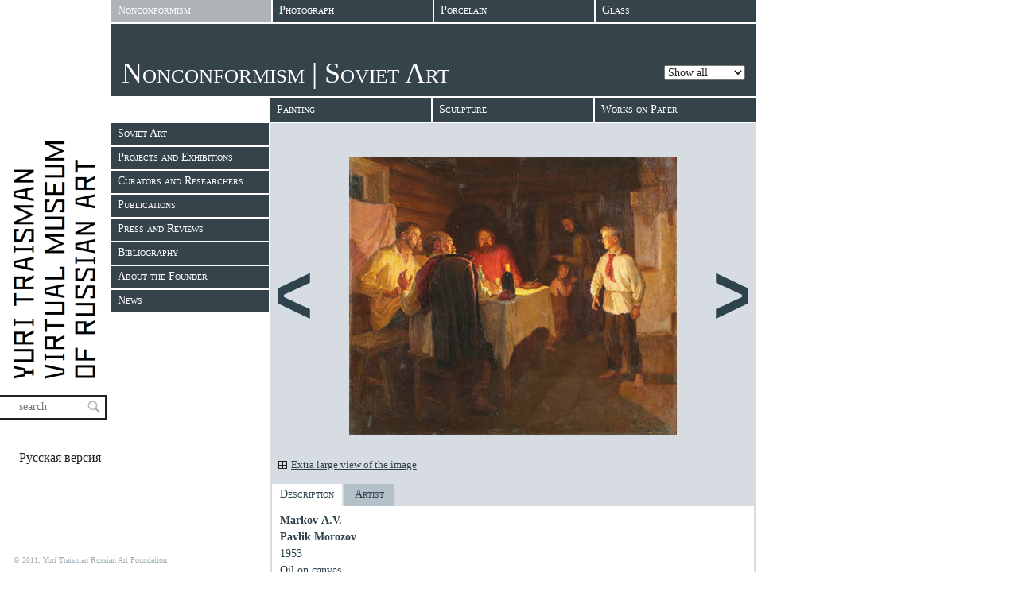

--- FILE ---
content_type: text/html;charset=utf-8
request_url: http://russianartsfoundation.com/eng/collection/item4525/
body_size: 4438
content:
<!DOCTYPE html PUBLIC "-//W3C//DTD XHTML 1.0 Transitional//EN" "http://www.w3.org/TR/xhtml1/DTD/xhtml1-transitional.dtd">
<html xmlns="http://www.w3.org/1999/xhtml">
<head>
<base href="http://russianartsfoundation.com/" />
<meta http-equiv="Content-Type" content="application/xhtml+xml; charset=utf-8" />
<meta http-equiv="Content-Script-Type" content="text/javascript" />
<title>Yuri Traisman Virtual Museum of Russian Art</title>
		<meta name="keywords" content="" />
		<meta name="description" content="" />
		<meta name="robots" content="" />
	<meta name='yandex-verification' content='5e2b3b81a5b165a1' />
<script type="text/javascript">

  var _gaq = _gaq || [];
  _gaq.push(['_setAccount', 'UA-30112774-12']);
  _gaq.push(['_trackPageview']);

  (function() {
    var ga = document.createElement('script'); ga.type = 'text/javascript'; ga.async = true;
    ga.src = ('https:' == document.location.protocol ? 'https://ssl' : 'http://www') + '.google-analytics.com/ga.js';
    var s = document.getElementsByTagName('script')[0]; s.parentNode.insertBefore(ga, s);
  })();

</script>
<link id="hrsslink" rel="alternate" type="application/rss+xml" title="" href="/eng/rss/" />

<script type="text/javascript" data-pack="None">//<![CDATA[
(function(){window.reload=true;if(document.location.hostname=='russianartsfoundation.com'){if(document.location.pathname=='/'){if(document.location.hash.length<3){window.reload=false;document.location.href='/#!/'+document.location.search}if(document.location.hash.length==3){window.reload=false}}else{document.location.href='/#!'+document.location.pathname.replace(/^\//,'')+document.location.search}}})();
//]]></script>

	<script type="text/javascript" src="/files/23e1c71410f8bcd13b2869a5fecb5b912bee2970.js"></script>

<link rel="stylesheet" href="css/styles.css" type="text/css" media="screen, projection" />
<link rel="stylesheet" href="images/tabs/jquery.tabs.css" type="text/css" media="screen, projection" />
<!--[if lte IE 7]><link rel="stylesheet" type="text/css" href="css/styles_ie.css" media="screen, projection" /><![endif]-->
</head>
<body>

<div id="container">

<div id="left_col">
	<div class="m20" style="padding-left:17px;padding-top:59px"><a href="/eng/"><img src="images/hd_logo_eng.png" alt="" /></a></div>

	<div id="search" class="fbhandler-activate m20">
		<form action="/eng/search/" method="get"><input type="text" title="search" name="query" value="" class="inp" /><input type="image" src="images/btn_go.gif" align="top" /></form>
	</div>

	<div class="sn-icons pad m15">
		<a href="fb"><img src="images/icn_facebook.png" alt="" /></a>
		<a href="tw"><img src="images/icn_twitter.png" alt="" /></a>
		<a href="/eng/rss/"><img src="images/icn_rss.png" alt="" /></a>
		<a href="lj"><img src="images/icn_livejournal.png" alt="" /></a>
	</div>

	<div class="pad s16 black hova"><a href="/rus/collection/item4525/">Русская версия</a></div>

</div>
<div id="main">
	<div id="header" class="small" style="top:30px">
					<div class="link capitel"><select id="filter">
			<option value="/eng/collection/socialrealism/">Show all</option>
					<option value="/eng/collection/socialrealism/filter-list-by-year/">List by year</option>
					<option value="/eng/collection/socialrealism/filter-list-by-author/">List by author</option>
				</select></div>
			<h1 class="hova"><a href="/eng/collection/nonconformism/">Nonconformism</a> | Soviet Art</h1>
	</div>

	
<ul id="hmenu-01-container" class="hmenu" style="top:-93px;height:30px">
					<li id="hmenu-01-32" class="current"><a href="/eng/collection/nonconformism/"><span>Nonconformism</span><img src="files/32/hmenu-01-5255.jpg" width="201" height="202" alt="Nonconformism" /></a></li>
					<li id="hmenu-01-33"><a href="/eng/collection/photography/"><span>Photograph</span><img src="files/33/hmenu-02-9380.jpg" width="201" height="202" alt="Photograph" /></a></li>
					<li id="hmenu-01-34"><a href="/eng/collection/porcelain/"><span>Porcelain</span><img src="files/34/hmenu-03-4682.jpg" width="201" height="202" alt="Porcelain" /></a></li>
					<li id="hmenu-01-35" class="last"><a href="/eng/collection/glass/"><span>Glass</span><img src="files/35/hmenu-04-0572-3944.jpg" width="201" height="202" alt="Glass" /></a></li>
</ul>

<div class="nofloat" style="padding-left:200px">
	<ul id="hmenu-01-01-container" class="hmenu sub_level">
											<li id="hmenu-01-36-01"><a href="/eng/collection/painting/"><span>Painting</span></a></li>
											<li id="hmenu-01-37-01"><a href="/eng/collection/sculpture/"><span>Sculpture</span></a></li>
											<li id="hmenu-01-38-01" class="last"><a href="/eng/collection/paper/"><span>Works on Paper</span></a></li>
		</ul>
</div>

</div>

<div id="page" class="cat">
	<ul class="vmenu" style="margin-top:32px">
			<li><a href="/eng/collection/socialrealism/">Soviet Art</a></li>
				<li><a href="/eng/content/archive/">Projects and Exhibitions</a></li>
				<li><a href="/eng/content/curators/">Curators and Researchers</a></li>
				<li><a href="/eng/content/publications/">Publications</a></li>
				<li><a href="/eng/content/press/">Press and Reviews</a></li>
				<li><a href="/eng/content/bibliography/">Bibliography</a></li>
				<li><a href="/eng/about/">About the Founder</a></li>
				<li><a href="/eng/news/">News</a></li>
	</ul>
	<div class="text">
		<div class="gallery_container">
			<div id="gallery">
				<div href="/eng/collection/item315/" class="prev"><span></span></div>
				<div class="carousel">
					<ul>
						<li><div class="img_container"><a href="files/315/1a_kritsky_and_group_power_to_the_people_1957_.jpg" title="Power to the People" target="_blank"><img src="files/315/1a_kritsky_and_group_power_to_the_people_1957.jpg" alt="Power to the People" /></a></div></li>
						<li class="current"><div class="img_container"><a href="files/4525/1d_markov_av_pavlik_morozov_1953-4495.jpg" title="Pavlik Morozov" target="_blank"><img src="files/4525/1d_markov_av_pavlik_morozov_1953-2109.jpg" alt="Pavlik Morozov" /></a></div></li>
						<li><div class="img_container"><a href="files/3441/plastov_kolkhoznyi_prazdnik_1937-4847.jpg" title="Festival on the Collective Farm (Kolkhoznyi Prazdnik)" target="_blank"><img src="files/3441/plastov_kolkhoznyi_prazdnik_1937--1092.jpg" alt="Festival on the Collective Farm (Kolkhoznyi Prazdnik)" /></a></div></li>
					</ul>
				</div>
				<div href="/eng/collection/item3441/" class="next"><span></span></div>
			</div>

			<div id="fullscreen"><a href="files/4525/1d_markov_av_pavlik_morozov_1953-4495.jpg" title="Pavlik Morozov" target="_blank">Extra large view of the image</a></div>

			<div id="tabs">
				<ul>
				<li><a href="#tab-default"><span>Description</span></a></li>
				<li><a href="#tab-author"><span>Artist</span></a></li>
							</ul>

				<div id="tab-default" class="tabs-container">
					<div class="bb m5">Markov А.V.</div>										<div class="bb m5">Pavlik Morozov</div>
					<div class="m5">1953</div>
									<div class="m5"><p>
  Oil on canvas&nbsp;
</p>
<p>
  42 х 36&rdquo;&nbsp;
</p></div>
				</div>
				<div id="tab-author" class="tabs-container">
					<div class="m5"></div>
				</div>
						</div>

		</div>

	</div>
</div>

</div>

<script type="text/javascript" data-pack="None">//<![CDATA[
$(function(){$.fn.setClass=function(className){$.each(this,function(){this.className=className})};var Bootstrap=Backbone.Model.extend({setup:function(){$('#container:hidden').show();if(($(window).height()<=$('#left_col').height())||($(window).height()<=$('#main').height()+$('#page .vmenu').height()))$('body').addClass('full_scroll');var h1=$('#header h1');if(h1.length){while((h1.offset().top+h1.height())>($('#header').offset().top+$('#header').outerHeight())){var size=parseInt(h1.css('fontSize'),10),newSize=size-=1;h1.css('fontSize',newSize+'px');if(h1.find('a').length)h1.find('a').css('fontSize',newSize+'px')}h1.css('lineHeight',(parseInt(h1.css('fontSize'),10)+15)+'px')}IUHandler();var change_url=function(url){document.location.hash='!'+url.replace(/^\//,'')};$('#main-image').ichanger(["files\/11\/main-image-01-3963.jpg","files\/11\/main-image-02-6844.jpg","files\/11\/main-image-03-4001.jpg","files\/11\/main-image-04-8972.jpg","files\/11\/main-image-05-9943.jpg","files\/11\/main-image-06-1923.jpg","files\/11\/main-image-07.jpg","files\/11\/main-image-new-01.jpg","files\/11\/main-image-new-02.jpg","files\/11\/main-image-new-03.jpg","files\/11\/main-image-new-04.jpg","files\/11\/main-image-new-05.jpg"],{effect:'fadeAll',inter:3,interAnim:1.8});$.loadScript('//yandex.st/share/share.js',{charset:'utf-8',onComplete:function(){$('.yashare-init').each(function(){var title=$(this);new Ya.share({element:$(this).attr('id'),l10n:'ru',elementStyle:{'type':'button','border':false,'quickServices':['facebook','vkontakte','odnoklassniki','moimir','|','twitter','lj']},link:(href=title.attr('href'))?(href.match(/^http/)?href:document.location.protocol+'//'+document.location.hostname+href):document.location.toString().replace(/#!/,''),title:title.attr('title'),popupStyle:{copyPasteField:false}})})}});$('body>.popup').remove();$('#page .foto').unifloat({'move':true,'effect':false});try{var startIndex=0;$('#gallery .carousel ul li').each(function(index){if($(this).hasClass('current')){startIndex=index}});$('#gallery .carousel').jCarouselLite({btnNext:'#gallery .next span',btnPrev:'#gallery .prev span',visible:1,speed:300,start:startIndex,scroll:1,circular:false,afterEnd:function(li){$('#fullscreen a').attr('href',$(li).find('a').attr('href'))}});$('#gallery .prev,#gallery .next').click(function(){if(!$(this).hasClass('disabled')){change_url($(this).attr('href'));$(this).find('span').click()}return false})}catch(err){};$('#tabs').tabs({bookmarkable:false});var hm=$('#hmenu-01-container li'),subhm=$('.sub_level');$('.hmenu li, .vmenu li').hover(function(){if(!$(this).hasClass('current'))$(this).fadeTo(10,0.4)},function(){if(!$(this).hasClass('current'))$(this).fadeTo(10,1)});$('#filter').change(function(){change_url($(this).val())});$('#search form').submit(function(){var url=$(this).attr('action'),data=$(this).serialize();url=url+(url.match(/\?/)?'&':'?')+data;change_url(url);return false})}});Bootstrap=new Bootstrap();var MainRouter=Backbone.Router.extend({routes:{'!*path':'loader'},loader:function(path){var path=path.match(/^\//)?path:'/'+path;if(window.reload)$('#container').hide();window.reload=false;if(!$.browser.safari)$.mouseLoader(true);$.ajax('/dynamic-data-bridge'+path,{complete:function(result){if(result.readyState&&result.readyState==4){try{result=$.parseJSON(result.responseText)}catch(e){result=[];alert('Server error!')}}$(window).trigger('ajaxComplete.awst',{'path':path,'result':result});$.each(result,function(selector,data){switch(selector){case'@':null;break;case'title':document.title=data;break;case'panel':break;default:$.each(data,function(method,value){var context=$(selector);context[method].apply(context,value)})}});Bootstrap.setup();if(!$.browser.safari)$.mouseLoader(false)}})}});new MainRouter();Backbone.history.start();$('a').live('click',function(){var href=$(this).attr('href'),hostre=new RegExp('//'+document.location.hostname.toString().replace(/^www\./i,''),'i');if(href.match(/^(https?|ftp|\/\/|mailto|javascript)/i)&&!href.match(hostre)){null}else if(href.match(/\/?(files|rss)/i)){null}else{href=href.replace(hostre,'').replace(/https?:\/\//,'').replace(/#/,'');href=href.match(/^\//)?href.replace(/^\//,''):href;href=href.match(/\/$|\?/)?href:href+'/';document.location.hash='!'+href;return false}})});
//]]></script>
</body>
<script>'undefined'=== typeof _trfq || (window._trfq = []);'undefined'=== typeof _trfd && (window._trfd=[]),_trfd.push({'tccl.baseHost':'secureserver.net'},{'ap':'cpsh-oh'},{'server':'p3plzcpnl505312'},{'dcenter':'p3'},{'cp_id':'9948093'},{'cp_cl':'8'}) // Monitoring performance to make your website faster. If you want to opt-out, please contact web hosting support.</script><script src='https://img1.wsimg.com/traffic-assets/js/tccl.min.js'></script></html>

--- FILE ---
content_type: text/html;charset=utf-8
request_url: http://russianartsfoundation.com/
body_size: 3609
content:
<!DOCTYPE html PUBLIC "-//W3C//DTD XHTML 1.0 Transitional//EN" "http://www.w3.org/TR/xhtml1/DTD/xhtml1-transitional.dtd">
<html xmlns="http://www.w3.org/1999/xhtml">
<head>
<base href="http://russianartsfoundation.com/" />
<meta http-equiv="Content-Type" content="application/xhtml+xml; charset=utf-8" />
<meta http-equiv="Content-Script-Type" content="text/javascript" />
<title>Виртуальный музей русского искусства Юрия Трайсмана</title>
		<meta name="keywords" content="" />
		<meta name="description" content="" />
		<meta name="robots" content="" />
	<meta name='yandex-verification' content='5e2b3b81a5b165a1' />
<script type="text/javascript">

  var _gaq = _gaq || [];
  _gaq.push(['_setAccount', 'UA-30112774-12']);
  _gaq.push(['_trackPageview']);

  (function() {
    var ga = document.createElement('script'); ga.type = 'text/javascript'; ga.async = true;
    ga.src = ('https:' == document.location.protocol ? 'https://ssl' : 'http://www') + '.google-analytics.com/ga.js';
    var s = document.getElementsByTagName('script')[0]; s.parentNode.insertBefore(ga, s);
  })();

</script>
<link id="hrsslink" rel="alternate" type="application/rss+xml" title="" href="/rss/" />

<script type="text/javascript" data-pack="None">//<![CDATA[
(function(){window.reload=true;if(document.location.hostname=='russianartsfoundation.com'){if(document.location.pathname=='/'){if(document.location.hash.length<3){window.reload=false;document.location.href='/#!/'+document.location.search}if(document.location.hash.length==3){window.reload=false}}else{document.location.href='/#!'+document.location.pathname.replace(/^\//,'')+document.location.search}}})();
//]]></script>

	<script type="text/javascript" src="/files/23e1c71410f8bcd13b2869a5fecb5b912bee2970.js"></script>

<link rel="stylesheet" href="css/styles.css" type="text/css" media="screen, projection" />
<link rel="stylesheet" href="images/tabs/jquery.tabs.css" type="text/css" media="screen, projection" />
<!--[if lte IE 7]><link rel="stylesheet" type="text/css" href="css/styles_ie.css" media="screen, projection" /><![endif]-->
</head>
<body>

<div id="container" class="splash">


<div id="left_col">
	<div class="pad s16 black hova" style="margin-bottom:187px"><a href="/rus/">Русская версия</a></div>
	<div class="pad s16 black hova"><a href="/eng/">English version</a></div>
</div>

<div id="main">
	<div style="margin-bottom:80px"><a href="/rus/"><img src="images/splash_logo.png" alt="" /></a></div>
	<div><a href="/eng/"><img src="images/splash_logo_eng.png" alt="" /></a></div>
</div>

<div id="splash"><img src="images/splash_bottom.jpg" alt="" /></div>

<div id="page"></div>

</div>

<div id="footer">
	&copy; 2011, Yuri Traisman Russian Art Foundation	<!-- Yandex.Metrika counter -->
<div style="display:none;"><script type="text/javascript">
(function(w, c) {
    (w[c] = w[c] || []).push(function() {
        try {
            w.yaCounter13162921 = new Ya.Metrika({id:13162921, enableAll: true, trackHash:true, webvisor:true});
        }
        catch(e) { }
    });
})(window, "yandex_metrika_callbacks");
</script></div>
<script src="//mc.yandex.ru/metrika/watch.js" type="text/javascript" defer="defer"></script>
<noscript><div><img src="//mc.yandex.ru/watch/13162921" style="position:absolute; left:-9999px;" alt="" /></div></noscript>
<!-- /Yandex.Metrika counter --></div>
<script type="text/javascript" data-pack="None">//<![CDATA[
$(function(){$.fn.setClass=function(className){$.each(this,function(){this.className=className})};var Bootstrap=Backbone.Model.extend({setup:function(){$('#container:hidden').show();if(($(window).height()<=$('#left_col').height())||($(window).height()<=$('#main').height()+$('#page .vmenu').height()))$('body').addClass('full_scroll');var h1=$('#header h1');if(h1.length){while((h1.offset().top+h1.height())>($('#header').offset().top+$('#header').outerHeight())){var size=parseInt(h1.css('fontSize'),10),newSize=size-=1;h1.css('fontSize',newSize+'px');if(h1.find('a').length)h1.find('a').css('fontSize',newSize+'px')}h1.css('lineHeight',(parseInt(h1.css('fontSize'),10)+15)+'px')}IUHandler();var change_url=function(url){document.location.hash='!'+url.replace(/^\//,'')};$('#main-image').ichanger(["files\/11\/main-image-01-3963.jpg","files\/11\/main-image-02-6844.jpg","files\/11\/main-image-03-4001.jpg","files\/11\/main-image-04-8972.jpg","files\/11\/main-image-05-9943.jpg","files\/11\/main-image-06-1923.jpg","files\/11\/main-image-07.jpg","files\/11\/main-image-new-01.jpg","files\/11\/main-image-new-02.jpg","files\/11\/main-image-new-03.jpg","files\/11\/main-image-new-04.jpg","files\/11\/main-image-new-05.jpg"],{effect:'fadeAll',inter:3,interAnim:1.8});$.loadScript('//yandex.st/share/share.js',{charset:'utf-8',onComplete:function(){$('.yashare-init').each(function(){var title=$(this);new Ya.share({element:$(this).attr('id'),l10n:'ru',elementStyle:{'type':'button','border':false,'quickServices':['facebook','vkontakte','odnoklassniki','moimir','|','twitter','lj']},link:(href=title.attr('href'))?(href.match(/^http/)?href:document.location.protocol+'//'+document.location.hostname+href):document.location.toString().replace(/#!/,''),title:title.attr('title'),popupStyle:{copyPasteField:false}})})}});$('body>.popup').remove();$('#page .foto').unifloat({'move':true,'effect':false});try{var startIndex=0;$('#gallery .carousel ul li').each(function(index){if($(this).hasClass('current')){startIndex=index}});$('#gallery .carousel').jCarouselLite({btnNext:'#gallery .next span',btnPrev:'#gallery .prev span',visible:1,speed:300,start:startIndex,scroll:1,circular:false,afterEnd:function(li){$('#fullscreen a').attr('href',$(li).find('a').attr('href'))}});$('#gallery .prev,#gallery .next').click(function(){if(!$(this).hasClass('disabled')){change_url($(this).attr('href'));$(this).find('span').click()}return false})}catch(err){};$('#tabs').tabs({bookmarkable:false});var hm=$('#hmenu-01-container li'),subhm=$('.sub_level');$('.hmenu li, .vmenu li').hover(function(){if(!$(this).hasClass('current'))$(this).fadeTo(10,0.4)},function(){if(!$(this).hasClass('current'))$(this).fadeTo(10,1)});$('#filter').change(function(){change_url($(this).val())});$('#search form').submit(function(){var url=$(this).attr('action'),data=$(this).serialize();url=url+(url.match(/\?/)?'&':'?')+data;change_url(url);return false})}});Bootstrap=new Bootstrap();var MainRouter=Backbone.Router.extend({routes:{'!*path':'loader'},loader:function(path){var path=path.match(/^\//)?path:'/'+path;if(window.reload)$('#container').hide();window.reload=false;if(!$.browser.safari)$.mouseLoader(true);$.ajax('/dynamic-data-bridge'+path,{complete:function(result){if(result.readyState&&result.readyState==4){try{result=$.parseJSON(result.responseText)}catch(e){result=[];alert('Server error!')}}$(window).trigger('ajaxComplete.awst',{'path':path,'result':result});$.each(result,function(selector,data){switch(selector){case'@':null;break;case'title':document.title=data;break;case'panel':break;default:$.each(data,function(method,value){var context=$(selector);context[method].apply(context,value)})}});Bootstrap.setup();if(!$.browser.safari)$.mouseLoader(false)}})}});new MainRouter();Backbone.history.start();$('a').live('click',function(){var href=$(this).attr('href'),hostre=new RegExp('//'+document.location.hostname.toString().replace(/^www\./i,''),'i');if(href.match(/^(https?|ftp|\/\/|mailto|javascript)/i)&&!href.match(hostre)){null}else if(href.match(/\/?(files|rss)/i)){null}else{href=href.replace(hostre,'').replace(/https?:\/\//,'').replace(/#/,'');href=href.match(/^\//)?href.replace(/^\//,''):href;href=href.match(/\/$|\?/)?href:href+'/';document.location.hash='!'+href;return false}})});
//]]></script>
<script type="text/javascript" data-pack="None">//<![CDATA[
$(window).bind('ajaxComplete.awst',function(e,data){if(data.path=='/'){$('#container').addClass('splash');$('#page').hide();$('#splash').show();$('#footer').hide()}else{$('#container').removeClass('splash');$('#page').show();$('#splash').hide();$('#footer').show()}});
//]]></script>

</body>
<script>'undefined'=== typeof _trfq || (window._trfq = []);'undefined'=== typeof _trfd && (window._trfd=[]),_trfd.push({'tccl.baseHost':'secureserver.net'},{'ap':'cpsh-oh'},{'server':'p3plzcpnl505312'},{'dcenter':'p3'},{'cp_id':'9948093'},{'cp_cl':'8'}) // Monitoring performance to make your website faster. If you want to opt-out, please contact web hosting support.</script><script src='https://img1.wsimg.com/traffic-assets/js/tccl.min.js'></script></html>

--- FILE ---
content_type: text/css
request_url: http://russianartsfoundation.com/css/styles.css
body_size: 2350
content:
/*   -=========== Common Styles ===========-   */
body {
  font: 21px Times New Roman, Times;
  line-height: 100%;
  color: #2E444D;
  background: #FFFFFF; }
* {
  font-size: 100%;
  margin: 0;
  padding: 0; }
a {
  color: #2E444D; }
a img, table {
  border: 0; }
a:focus, input:focus {
  outline: none; }
.zero {
  border-spacing: 0;
  border-collapse: collapse; }
.zero td {
  padding: 0; }
.z7 td {
  padding: 7px 0; }
.bb {
  font-weight: bold; }
.m3 {
  margin-bottom: 3px; }
.m5 {
  margin-bottom: 5px; }
.m7 {
  margin-bottom: 7px; }
.m10 {
  margin-bottom: 10px; }
.m15 {
  margin-bottom: 15px; }
.m20 {
  margin-bottom: 20px; }
.m25 {
  margin-bottom: 25px; }
.m30 {
  margin-bottom: 30px; }
.m40 {
  margin-bottom: 40px; }
.m50 {
  margin-bottom: 50px; }
.hova a {
  text-decoration: none; }
.hova a:hover {
  text-decoration: underline; }
.unhova a {
  text-decoration: underline; }
.unhova a:hover {
  text-decoration: none; }
.nova a {
  text-decoration: none; }
.s9 {
  font-size: 9px;
  line-height: 100%; }
.s10 {
  font-size: 10px;
  line-height: 100%; }
.s11 {
  font-size: 11px;
  line-height: 100%; }
.s12 {
  font-size: 12px;
  line-height: 100%; }
.s13 {
  font-size: 13px;
  line-height: 100%; }
.s14 {
  font-size: 14px;
  line-height: 100%; }
.s15 {
  font-size: 15px;
  line-height: 100%; }
.s16 {
  font-size: 16px;
  line-height: 100%; }
.s17 {
  font-size: 17px;
  line-height: 100%; }
.s18 {
  font-size: 18px;
  line-height: 100%; }
.s19 {
  font-size: 19px;
  line-height: 100%; }
.s20 {
  font-size: 20px;
  line-height: 100%; }
h1, h1 a, .h1, .h1 a {
  font-size: 36px;
  line-height: 100%;
  font-weight: normal;
  color: #FFFFFF;
  font-variant: small-caps;
  text-decoration: none; }
h2, h2 a, .h2, .h2 a {
  font-size: 24px;
  line-height: 100%;
  font-weight: bold;
  color: #2E444D;
  margin-bottom: 25px;
  text-decoration: none; }
h3, h3 a, .h3, .h3 a {
  font-size: 23px;
  line-height: 100%;
  font-weight: bold;
  color: #2E444D;
  font-variant: small-caps;
  margin-bottom: 3px;
  text-decoration: none; }
h4, h4 a, .h4, .h4 a {
  font-size: 22px;
  line-height: 100%;
  font-weight: bold;
  color: #2E444D;
  font-variant: small-caps;
  text-decoration: none; }
p {
  padding-bottom: 10px; }
ul, ol, ul.default {
  margin: 0 0 15px 0; }
ol {
  margin: 5px 0 20px 20px; }
ul.default {
  margin-top: 5px; }
ul li, ul.default li {
  margin: 0 0 5px 20px;
  list-style-position: outside;
  list-style-type: disc; }
ul.default li {
  margin: 5px 0;
  list-style-position: inside;
  list-style-type: square; }
ol li {
  margin: 0 0 10px 0;
  list-style-position: outside; }
.inp, textarea {
  font: 14px Times New Roman, Times;
  color: #231F20;
  padding: 3px 20px 3px 5px;
  background: #FFFFFF;
  border: 1px solid #231F20; }
.input_error {
  background: url(../images/stop_round.png) no-repeat 2px 50% #FFCACA;
  padding: 3px 5px 3px 20px;
  border: 1px solid #950000;
  color: #950000; }
.input_success {
  background: url(../images/accept_green.png) no-repeat 2px 50% #CDEAC8;
  padding: 3px 5px 3px 20px;
  border: 1px solid #5E9010;
  color: #5E9010; }
div.input_error {
  background: #FFCACA; }
div.input_success {
  background: #DFECB9; }
div.input_error, div.input_success {
  padding: 10px; }
div.input_error div, div.input_success div {
  padding: 2px 0; }
select {
  font: 14px Times New Roman, Times;
  color: #231F20; }
label {
  cursor: pointer; }
.left {
  float: left;
  margin: 0 15px 10px 0; }
.right {
  float: right;
  margin: 0 0 10px 15px; }
.auto {
  width: 100%;
  height: auto; }


/*   -=========== Structure ===========-   */
#container {
  min-width: 950px;
  overflow: hidden; }
#left_col {
  position: fixed;
  top: 0;
  left: 0;
  width: 134px;
  padding-top: 119px; }
.full_scroll #left_col, .full_scroll #main, .full_scroll #footer, .full_scroll .vmenu {
  position: absolute; }
.full_scroll #footer {
  top: 600px; }
#main {
  background: #FFFFFF;
  position: fixed;
  top: 0;
  left: 134px;
  z-index: 2;
  width: 810px;
  padding: 0 0 0 6px; }
.splash #main {
  padding-top: 98px;
  background: none; }
#page {
  margin: 174px 0 0 140px;
  width: 810px; }
.main {
  margin: 524px 0 0 140px!important; }
.main .vmenu {
  top: 497px!important; }
.second {
  margin: 493px 0 0 140px!important; }
.second .vmenu {
  top: 230px!important; }
.info, .cat, .cat2 {
  font-size: 15px;
  line-height: 100%;
  margin: 144px 0 0 140px!important; }
.cat, .cat2 {
  margin: 155px 0 0 116px!important;
  width: 834px!important; }
.cat2 {
  font-size: 21px;
  line-height: 100%;
  margin-top: 388px!important; }
.second2 {
  margin-top: 185px!important; }
.cat .text, .cat2 .text {
  margin-right: 0!important; }
.list2 {
  margin-top: 204px!important; }
#footer {
  position: fixed;
  left: 0;
  bottom: 10px;
  padding: 130px 0 0 17px;
  /*width: 107px;*/
  font-size: 10px;
  line-height: 100%;
  /*font-weight: bold;*/
  color: #9DADB6; }
#splash {
  position: fixed;
  bottom: 0;
  right: 0;
  z-index: 3; }


/*   -=========== Blocks ===========-   */
.pad {
  padding-left: 24px; }
#search form {
  border: 2px solid #231F20;
  border-left: 0;
  padding: 5px 4px 6px 24px; }
#search .inp {
  border: 0;
  padding: 0 6px 0 0;
  width: 80px;
  text-transform: lowercase; }
.sn-icons {
  visibility: hidden; }
.sn-icons img {
  float: left;
  padding-right: 5px; }

#main-image, #header {
  position: relative; }
#main-image {
  background: #35434B;
  overflow: hidden;
  height: 261px; }
#header {
  background: #35434B;
  height: 58px;
  padding: 139px 13px 0 13px; }
.small {
  height: 54px!important;
  padding-top: 37px!important; }
.link {
  float: right;
  padding-top: 15px;
  text-transform: lowercase;
  font-size: 16px;
  line-height: 100%; }
.link a {
  color: #FFFFFF; }
.link span {
  color: #98A5AD; }
.hmenu {
  position: relative;
  overflow: hidden;
  background: #FFFFFF;
  margin: 0 0 2px 0;
  padding: 0; }
.hmenu li {
  float: left;
  list-style: none;
  width: 201px;
  margin: 0 2px 0 0;
  padding: 0; }
.sub_level li {
  width: 202px; }
.hmenu li.last {
  margin: 0; }
.hmenu li a {
  font-size: 14px;
  color: #FFFFFF;
  font-variant: small-caps;
  text-decoration: none; }
.hmenu li a span {
  display: block;
  background: #35434B;
  padding: 4px 8px 5px 8px; }
.hmenu li.current a span {
  background: #AEB3B7; }
.vmenu {
  position: fixed;
  top: 123px;
  left: 140px;
  z-index: 3;
  margin: 0;
  padding: 0;
  float: left;
  width: 198px;
  font-size: 20px;
  line-height: 100%; }
.vmenu li {
  list-style: none;
  margin: 0 0 2px 0;
  padding: 0; }
.vmenu li a {
  display: block;
  background: #35434B;
  padding: 3px 8px 5px 8px;
  font-size: 14px;
  color: #FFFFFF;
  font-variant: small-caps;
  text-decoration: none; }
.vmenu li.current a {
  background: #AEB3B7; }

.text {
  margin: 0 21px 0 222px; }
.share, .b-share-popup-wrap {
  font-size: 14px!important; }
.capitel {
  font-variant: small-caps; }
.foto {
  float: left;
  padding: 0 0 2px 2px; }
.popup {
  display: none;
  position: absolute;
  top: 0;
  left: 0;
  z-index: 99999;
  background: url(../images/popup_bg.png) repeat 0 0;
  width: 200px;
  padding: 10px 10px 7px 10px;
  font-size: 14px;
  line-height: 100%; }

.gallery_container {
  background: #D6DCE1;
  margin: 0 0 0 2px;
  padding-top: 12px; }
#gallery {
  position: relative;
  z-index: 1;
  overflow: hidden;
  margin: 30px 10px; }
#gallery .prev, #gallery .next {
  background: url(../images/gallery_arrows.gif) no-repeat 0 146px;
  position: absolute;
  top: 0px;
  cursor: pointer;
  width: 40px;
  height: 350px; }
#gallery .prev {
  left: 0; }
#gallery .next {
  background-position: -80px 146px;
  right: 0; }
#gallery .prev.disabled {
  background-position: -40px 146px; }
#gallery .next.disabled {
  background-position: -120px 146px; }
#gallery .carousel {
  left: 50px!important;  }
#gallery ul {
  margin: 0;
  padding: 0; }
#gallery li {
  padding: 0;
  margin: 0;
  list-style: none;
  text-align: center;
  width: 490px;
  height: 350px; }
#gallery li .img_container {
  width: 490px;
  height: 350px;
  display: table-cell;
  vertical-align: middle; }
#fullscreen {
  font-size: 13px;
  padding: 0 0 15px 10px; }
#fullscreen a {
  background: url(../images/icn_fullscreen.gif) no-repeat 0 3px;
  padding-left: 16px; }
#tabs {
  padding: 2px; }

div.form {
  border: 1px solid #B2B2B2;
  color: #2C5D04;
  padding: 2px; }
div.form .form_inner {
  background: #DEEDCE;
  padding: 20px; }
.form label {
  float: left;
  width: 150px;
  padding-right: 15px; }
.form .pdb {
  margin-left: 165px; }
.form .pdb label {
  float: none;
  width: 100%;
  padding-right: 0; }


/*   -=========== Classes ===========-   */
.red, .red a {
  color: #950000; }
.black, .black a {
  color: #231F20; }
.white, .white a {
  color: #FFFFFF; }
.grey, .grey a {
  color: #98A5AD; }

.mrk1 {
  background: url(../images/mrk1.gif) no-repeat 0 4px;
  padding-left: 12px; }
.hr {
  background: #E7EFF7;
  font-size: 1px;
  line-height: 1px;
  height: 1px;
  margin: 10px 0 15px 0; }

.l_main {
  float: left;
  width: 49%; }
.r_main {
  margin-left: 51%; }
.bord {
  border-top: 1px solid #FBF7FB;
  border-left: 1px solid #FBF7FB; }
.bord th {
  padding: 5px;
  background: #815D83;
  color: #DDB7DD;
  border-right: 1px solid #FBF7FB;
  border-bottom: 1px solid #FBF7FB; }
.bord td {
  padding: 5px;
  border-right: 1px solid #FBF7FB;
  border-bottom: 1px solid #FBF7FB; }

.text_container {
  overflow: hidden;
  margin-bottom: 10px; }
.nofloat {
  overflow: hidden; }

--- FILE ---
content_type: text/css
request_url: http://russianartsfoundation.com/images/tabs/jquery.tabs.css
body_size: 997
content:
/* Caution! Ensure accessibility in print and other media types... */
@media projection, screen { /* Use class for showing/hiding tab content, so that visibility can be better controlled in different media types... */
    .tabs-hide {
        display: none;
    }
}

/* Hide useless elements in print layouts... */
@media print {
    .tabs-nav {
        display: none;
    }
}

/* Skin */
.tabs-nav {
    overflow: hidden;
    position: relative;
    z-index: 100;
    list-style: none;
    margin: 0;
    padding: 0;
}
.tabs-nav:after { /* clearing without presentational markup, IE gets extra treatment */
    display: block;
    clear: both;
    content: " ";
}
.tabs-nav li {
    float: left;
    list-style: none;
    margin: 0 2px 0 0;
    min-width: 44px; /* be nice to Opera */
}
.tabs-nav a, .tabs-nav a span {
    display: block;
    padding: 0 10px;
}
.tabs-nav a {
    position: relative;
    top: 0;
    z-index: 2;
    padding-left: 0;
    background: #B4C1C9;
    color: #2E444D;
    font-family: Times New Roman, Times;
    font-size: 14px;
    fonts-weight: normal;
    font-variant: small-caps;
    line-height: 1.2;
    text-align: center;
    text-decoration: none;
    white-space: nowrap; /* required in IE 6 */    
}
.tabs-nav .tabs-selected a {
    background: #FFFFFF;
}
.tabs-nav .tabs-selected a, .tabs-nav a:hover, .tabs-nav a:focus, .tabs-nav a:active {
    outline: 0; /* prevent dotted border in Firefox */
}
.tabs-nav a, .tabs-nav .tabs-disabled a:hover, .tabs-nav .tabs-disabled a:focus, .tabs-nav .tabs-disabled a:active {
}
.tabs-nav a span {
    width: 44px; /* IE 6 treats width as min-width */
    min-width: 44px;
    height: 23px; /* IE 6 treats height as min-height */
    min-height: 23px;
    padding-top: 5px;
    padding-right: 0;
}
*>.tabs-nav a span { /* hide from IE 6 */
    width: auto;
    height: auto;
}
.tabs-nav .tabs-selected a span {}
.tabs-nav .tabs-selected a span, .tabs-nav a:hover span, .tabs-nav a:focus span, .tabs-nav a:active span {
}
.tabs-nav a span, .tabs-nav .tabs-disabled a:hover span, .tabs-nav .tabs-disabled a:focus span, .tabs-nav .tabs-disabled a:active span {
}
.tabs-nav .tabs-selected a:link, .tabs-nav .tabs-selected a:visited, .tabs-nav .tabs-disabled a:link, .tabs-nav .tabs-disabled a:visited { /* @ Opera, use pseudo classes otherwise it confuses cursor... */
    cursor: text;
}
.tabs-nav a:hover, .tabs-nav a:focus, .tabs-nav a:active { /* @ Opera, we need to be explicit again here now... */
    cursor: pointer;
}
.tabs-nav .tabs-disabled {
    opacity: .4;
}
.tabs-container {
    background: #FFFFFF;
    padding: 10px;
    font-size: 14px;
    line-height: 120%;
}
.tabs-loading em {
    padding: 0 0 0 20px;
    background: url(loading.gif) no-repeat 0 50%;
}

--- FILE ---
content_type: text/javascript;charset=utf-8
request_url: http://russianartsfoundation.com/dynamic-data-bridge/eng/collection/item4525/
body_size: 4358
content:
{"head meta[name=keywords]":{"attr":["content",""]},"head meta[name=description]":{"attr":["content",""]},"head meta[name=robots]":{"attr":["content",""]},"#hrsslink":{"attr":["href","\/eng\/rss\/"]},"#left_col":{"html":["\t<div class=\"m20\" style=\"padding-left:17px;padding-top:59px\"><a href=\"\/eng\/\"><img src=\"images\/hd_logo_eng.png\" alt=\"\" \/><\/a><\/div>\n\n\t<div id=\"search\" class=\"fbhandler-activate m20\">\n\t\t<form action=\"\/eng\/search\/\" method=\"get\"><input type=\"text\" title=\"search\" name=\"query\" value=\"\" class=\"inp\" \/><input type=\"image\" src=\"images\/btn_go.gif\" align=\"top\" \/><\/form>\n\t<\/div>\n\n\t<div class=\"sn-icons pad m15\">\n\t\t<a href=\"fb\"><img src=\"images\/icn_facebook.png\" alt=\"\" \/><\/a>\n\t\t<a href=\"tw\"><img src=\"images\/icn_twitter.png\" alt=\"\" \/><\/a>\n\t\t<a href=\"\/eng\/rss\/\"><img src=\"images\/icn_rss.png\" alt=\"\" \/><\/a>\n\t\t<a href=\"lj\"><img src=\"images\/icn_livejournal.png\" alt=\"\" \/><\/a>\n\t<\/div>\n\n\t<div class=\"pad s16 black hova\"><a href=\"\/rus\/collection\/item4525\/\">\u0420\u0443\u0441\u0441\u043a\u0430\u044f \u0432\u0435\u0440\u0441\u0438\u044f<\/a><\/div>\n\n"]},"#main":{"html":["\t<div id=\"header\" class=\"small\" style=\"top:30px\">\n\t\t\t\t\t<div class=\"link capitel\"><select id=\"filter\">\n\t\t\t<option value=\"\/eng\/collection\/socialrealism\/\">Show all<\/option>\n\t\t\t\t\t<option value=\"\/eng\/collection\/socialrealism\/filter-list-by-year\/\">List by year<\/option>\n\t\t\t\t\t<option value=\"\/eng\/collection\/socialrealism\/filter-list-by-author\/\">List by author<\/option>\n\t\t\t\t<\/select><\/div>\n\t\t\t<h1 class=\"hova\"><a href=\"\/eng\/collection\/nonconformism\/\">Nonconformism<\/a> | Soviet Art<\/h1>\n\t<\/div>\n\n\t\n<ul id=\"hmenu-01-container\" class=\"hmenu\" style=\"top:-93px;height:30px\">\n\t\t\t\t\t<li id=\"hmenu-01-32\" class=\"current\"><a href=\"\/eng\/collection\/nonconformism\/\"><span>Nonconformism<\/span><img src=\"files\/32\/hmenu-01-5255.jpg\" width=\"201\" height=\"202\" alt=\"Nonconformism\" \/><\/a><\/li>\n\t\t\t\t\t<li id=\"hmenu-01-33\"><a href=\"\/eng\/collection\/photography\/\"><span>Photograph<\/span><img src=\"files\/33\/hmenu-02-9380.jpg\" width=\"201\" height=\"202\" alt=\"Photograph\" \/><\/a><\/li>\n\t\t\t\t\t<li id=\"hmenu-01-34\"><a href=\"\/eng\/collection\/porcelain\/\"><span>Porcelain<\/span><img src=\"files\/34\/hmenu-03-4682.jpg\" width=\"201\" height=\"202\" alt=\"Porcelain\" \/><\/a><\/li>\n\t\t\t\t\t<li id=\"hmenu-01-35\" class=\"last\"><a href=\"\/eng\/collection\/glass\/\"><span>Glass<\/span><img src=\"files\/35\/hmenu-04-0572-3944.jpg\" width=\"201\" height=\"202\" alt=\"Glass\" \/><\/a><\/li>\n<\/ul>\n\n<div class=\"nofloat\" style=\"padding-left:200px\">\n\t<ul id=\"hmenu-01-01-container\" class=\"hmenu sub_level\">\n\t\t\t\t\t\t\t\t\t\t\t<li id=\"hmenu-01-36-01\"><a href=\"\/eng\/collection\/painting\/\"><span>Painting<\/span><\/a><\/li>\n\t\t\t\t\t\t\t\t\t\t\t<li id=\"hmenu-01-37-01\"><a href=\"\/eng\/collection\/sculpture\/\"><span>Sculpture<\/span><\/a><\/li>\n\t\t\t\t\t\t\t\t\t\t\t<li id=\"hmenu-01-38-01\" class=\"last\"><a href=\"\/eng\/collection\/paper\/\"><span>Works on Paper<\/span><\/a><\/li>\n\t\t<\/ul>\n<\/div>\n\n"]},"#page":{"setClass":["cat"],"html":["\t<ul class=\"vmenu\" style=\"margin-top:32px\">\n\t\t\t<li><a href=\"\/eng\/collection\/socialrealism\/\">Soviet Art<\/a><\/li>\n\t\t\t\t<li><a href=\"\/eng\/content\/archive\/\">Projects and Exhibitions<\/a><\/li>\n\t\t\t\t<li><a href=\"\/eng\/content\/curators\/\">Curators and Researchers<\/a><\/li>\n\t\t\t\t<li><a href=\"\/eng\/content\/publications\/\">Publications<\/a><\/li>\n\t\t\t\t<li><a href=\"\/eng\/content\/press\/\">Press and Reviews<\/a><\/li>\n\t\t\t\t<li><a href=\"\/eng\/content\/bibliography\/\">Bibliography<\/a><\/li>\n\t\t\t\t<li><a href=\"\/eng\/about\/\">About the Founder<\/a><\/li>\n\t\t\t\t<li><a href=\"\/eng\/news\/\">News<\/a><\/li>\n\t<\/ul>\n\t<div class=\"text\">\n\t\t<div class=\"gallery_container\">\n\t\t\t<div id=\"gallery\">\n\t\t\t\t<div href=\"\/eng\/collection\/item315\/\" class=\"prev\"><span><\/span><\/div>\n\t\t\t\t<div class=\"carousel\">\n\t\t\t\t\t<ul>\n\t\t\t\t\t\t<li><div class=\"img_container\"><a href=\"files\/315\/1a_kritsky_and_group_power_to_the_people_1957_.jpg\" title=\"Power to the People\" target=\"_blank\"><img src=\"files\/315\/1a_kritsky_and_group_power_to_the_people_1957.jpg\" alt=\"Power to the People\" \/><\/a><\/div><\/li>\n\t\t\t\t\t\t<li class=\"current\"><div class=\"img_container\"><a href=\"files\/4525\/1d_markov_av_pavlik_morozov_1953-4495.jpg\" title=\"Pavlik Morozov\" target=\"_blank\"><img src=\"files\/4525\/1d_markov_av_pavlik_morozov_1953-2109.jpg\" alt=\"Pavlik Morozov\" \/><\/a><\/div><\/li>\n\t\t\t\t\t\t<li><div class=\"img_container\"><a href=\"files\/3441\/plastov_kolkhoznyi_prazdnik_1937-4847.jpg\" title=\"Festival on the Collective Farm (Kolkhoznyi Prazdnik)\" target=\"_blank\"><img src=\"files\/3441\/plastov_kolkhoznyi_prazdnik_1937--1092.jpg\" alt=\"Festival on the Collective Farm (Kolkhoznyi Prazdnik)\" \/><\/a><\/div><\/li>\n\t\t\t\t\t<\/ul>\n\t\t\t\t<\/div>\n\t\t\t\t<div href=\"\/eng\/collection\/item3441\/\" class=\"next\"><span><\/span><\/div>\n\t\t\t<\/div>\n\n\t\t\t<div id=\"fullscreen\"><a href=\"files\/4525\/1d_markov_av_pavlik_morozov_1953-4495.jpg\" title=\"Pavlik Morozov\" target=\"_blank\">Extra large view of the image<\/a><\/div>\n\n\t\t\t<div id=\"tabs\">\n\t\t\t\t<ul>\n\t\t\t\t<li><a href=\"#tab-default\"><span>Description<\/span><\/a><\/li>\n\t\t\t\t<li><a href=\"#tab-author\"><span>Artist<\/span><\/a><\/li>\n\t\t\t\t\t\t\t<\/ul>\n\n\t\t\t\t<div id=\"tab-default\" class=\"tabs-container\">\n\t\t\t\t\t<div class=\"bb m5\">Markov \u0410.V.<\/div>\t\t\t\t\t\t\t\t\t\t<div class=\"bb m5\">Pavlik Morozov<\/div>\n\t\t\t\t\t<div class=\"m5\">1953<\/div>\n\t\t\t\t\t\t\t\t\t<div class=\"m5\"><p>\r\n  Oil on canvas&nbsp;\r\n<\/p>\r\n<p>\r\n  42 \u0445 36&rdquo;&nbsp;\r\n<\/p><\/div>\n\t\t\t\t<\/div>\n\t\t\t\t<div id=\"tab-author\" class=\"tabs-container\">\n\t\t\t\t\t<div class=\"m5\"><\/div>\n\t\t\t\t<\/div>\n\t\t\t\t\t\t<\/div>\n\n\t\t<\/div>\n\n\t<\/div>\n"]},"@":"<!DOCTYPE html PUBLIC \"-\/\/W3C\/\/DTD XHTML 1.0 Transitional\/\/EN\" \"http:\/\/www.w3.org\/TR\/xhtml1\/DTD\/xhtml1-transitional.dtd\">\n<html xmlns=\"http:\/\/www.w3.org\/1999\/xhtml\">\n<head>\n<base href=\"http:\/\/russianartsfoundation.com\/\" \/>\n<meta http-equiv=\"Content-Type\" content=\"application\/xhtml+xml; charset=utf-8\" \/>\n<meta http-equiv=\"Content-Script-Type\" content=\"text\/javascript\" \/>\n<title>Yuri Traisman Virtual Museum of Russian Art<\/title>\n\t\t<meta name=\"keywords\" content=\"\" \/>\n\t\t<meta name=\"description\" content=\"\" \/>\n\t\t<meta name=\"robots\" content=\"\" \/>\n\t<meta name='yandex-verification' content='5e2b3b81a5b165a1' \/>\r\n<script type=\"text\/javascript\">\r\n\r\n  var _gaq = _gaq || [];\r\n  _gaq.push(['_setAccount', 'UA-30112774-12']);\r\n  _gaq.push(['_trackPageview']);\r\n\r\n  (function() {\r\n    var ga = document.createElement('script'); ga.type = 'text\/javascript'; ga.async = true;\r\n    ga.src = ('https:' == document.location.protocol ? 'https:\/\/ssl' : 'http:\/\/www') + '.google-analytics.com\/ga.js';\r\n    var s = document.getElementsByTagName('script')[0]; s.parentNode.insertBefore(ga, s);\r\n  })();\r\n\r\n<\/script>\n<link id=\"hrsslink\" rel=\"alternate\" type=\"application\/rss+xml\" title=\"\" href=\"\" \/>\n\n<script type=\"text\/javascript\" data-pack=\"None\">\/\/<![CDATA[\r\n(function(){window.reload=true;if(document.location.hostname=='russianartsfoundation.com'){if(document.location.pathname=='\/'){if(document.location.hash.length<3){window.reload=false;document.location.href='\/#!\/'+document.location.search}if(document.location.hash.length==3){window.reload=false}}else{document.location.href='\/#!'+document.location.pathname.replace(\/^\\\/\/,'')+document.location.search}}})();\r\n\/\/]]><\/script>\n\n\t<script type=\"text\/javascript\" src=\"\/files\/23e1c71410f8bcd13b2869a5fecb5b912bee2970.js\"><\/script>\n\n<link rel=\"stylesheet\" href=\"css\/styles.css\" type=\"text\/css\" media=\"screen, projection\" \/>\n<link rel=\"stylesheet\" href=\"images\/tabs\/jquery.tabs.css\" type=\"text\/css\" media=\"screen, projection\" \/>\n<!--[if lte IE 7]><link rel=\"stylesheet\" type=\"text\/css\" href=\"css\/styles_ie.css\" media=\"screen, projection\" \/><![endif]-->\n<\/head>\n<body>\n\n<div id=\"container\">\n\n<div id=\"left_col\">\n<\/div>\n<div id=\"main\">\n<\/div>\n\n<div id=\"page\" class=\"\">\n<\/div>\n\n<\/div>\n\n<script type=\"text\/javascript\" data-pack=\"None\">\/\/<![CDATA[\r\n$(function(){$.fn.setClass=function(className){$.each(this,function(){this.className=className})};var Bootstrap=Backbone.Model.extend({setup:function(){$('#container:hidden').show();if(($(window).height()<=$('#left_col').height())||($(window).height()<=$('#main').height()+$('#page .vmenu').height()))$('body').addClass('full_scroll');var h1=$('#header h1');if(h1.length){while((h1.offset().top+h1.height())>($('#header').offset().top+$('#header').outerHeight())){var size=parseInt(h1.css('fontSize'),10),newSize=size-=1;h1.css('fontSize',newSize+'px');if(h1.find('a').length)h1.find('a').css('fontSize',newSize+'px')}h1.css('lineHeight',(parseInt(h1.css('fontSize'),10)+15)+'px')}IUHandler();var change_url=function(url){document.location.hash='!'+url.replace(\/^\\\/\/,'')};$('#main-image').ichanger([\"files\\\/11\\\/main-image-01-3963.jpg\",\"files\\\/11\\\/main-image-02-6844.jpg\",\"files\\\/11\\\/main-image-03-4001.jpg\",\"files\\\/11\\\/main-image-04-8972.jpg\",\"files\\\/11\\\/main-image-05-9943.jpg\",\"files\\\/11\\\/main-image-06-1923.jpg\",\"files\\\/11\\\/main-image-07.jpg\",\"files\\\/11\\\/main-image-new-01.jpg\",\"files\\\/11\\\/main-image-new-02.jpg\",\"files\\\/11\\\/main-image-new-03.jpg\",\"files\\\/11\\\/main-image-new-04.jpg\",\"files\\\/11\\\/main-image-new-05.jpg\"],{effect:'fadeAll',inter:3,interAnim:1.8});$.loadScript('\/\/yandex.st\/share\/share.js',{charset:'utf-8',onComplete:function(){$('.yashare-init').each(function(){var title=$(this);new Ya.share({element:$(this).attr('id'),l10n:'ru',elementStyle:{'type':'button','border':false,'quickServices':['facebook','vkontakte','odnoklassniki','moimir','|','twitter','lj']},link:(href=title.attr('href'))?(href.match(\/^http\/)?href:document.location.protocol+'\/\/'+document.location.hostname+href):document.location.toString().replace(\/#!\/,''),title:title.attr('title'),popupStyle:{copyPasteField:false}})})}});$('body>.popup').remove();$('#page .foto').unifloat({'move':true,'effect':false});try{var startIndex=0;$('#gallery .carousel ul li').each(function(index){if($(this).hasClass('current')){startIndex=index}});$('#gallery .carousel').jCarouselLite({btnNext:'#gallery .next span',btnPrev:'#gallery .prev span',visible:1,speed:300,start:startIndex,scroll:1,circular:false,afterEnd:function(li){$('#fullscreen a').attr('href',$(li).find('a').attr('href'))}});$('#gallery .prev,#gallery .next').click(function(){if(!$(this).hasClass('disabled')){change_url($(this).attr('href'));$(this).find('span').click()}return false})}catch(err){};$('#tabs').tabs({bookmarkable:false});var hm=$('#hmenu-01-container li'),subhm=$('.sub_level');$('.hmenu li, .vmenu li').hover(function(){if(!$(this).hasClass('current'))$(this).fadeTo(10,0.4)},function(){if(!$(this).hasClass('current'))$(this).fadeTo(10,1)});$('#filter').change(function(){change_url($(this).val())});$('#search form').submit(function(){var url=$(this).attr('action'),data=$(this).serialize();url=url+(url.match(\/\\?\/)?'&':'?')+data;change_url(url);return false})}});Bootstrap=new Bootstrap();var MainRouter=Backbone.Router.extend({routes:{'!*path':'loader'},loader:function(path){var path=path.match(\/^\\\/\/)?path:'\/'+path;if(window.reload)$('#container').hide();window.reload=false;if(!$.browser.safari)$.mouseLoader(true);$.ajax('\/dynamic-data-bridge'+path,{complete:function(result){if(result.readyState&&result.readyState==4){try{result=$.parseJSON(result.responseText)}catch(e){result=[];alert('Server error!')}}$(window).trigger('ajaxComplete.awst',{'path':path,'result':result});$.each(result,function(selector,data){switch(selector){case'@':null;break;case'title':document.title=data;break;case'panel':break;default:$.each(data,function(method,value){var context=$(selector);context[method].apply(context,value)})}});Bootstrap.setup();if(!$.browser.safari)$.mouseLoader(false)}})}});new MainRouter();Backbone.history.start();$('a').live('click',function(){var href=$(this).attr('href'),hostre=new RegExp('\/\/'+document.location.hostname.toString().replace(\/^www\\.\/i,''),'i');if(href.match(\/^(https?|ftp|\\\/\\\/|mailto|javascript)\/i)&&!href.match(hostre)){null}else if(href.match(\/\\\/?(files|rss)\/i)){null}else{href=href.replace(hostre,'').replace(\/https?:\\\/\\\/\/,'').replace(\/#\/,'');href=href.match(\/^\\\/\/)?href.replace(\/^\\\/\/,''):href;href=href.match(\/\\\/$|\\?\/)?href:href+'\/';document.location.hash='!'+href;return false}})});\r\n\/\/]]><\/script>\n<\/body>\n<\/html>","title":"Yuri Traisman Virtual Museum of Russian Art"}